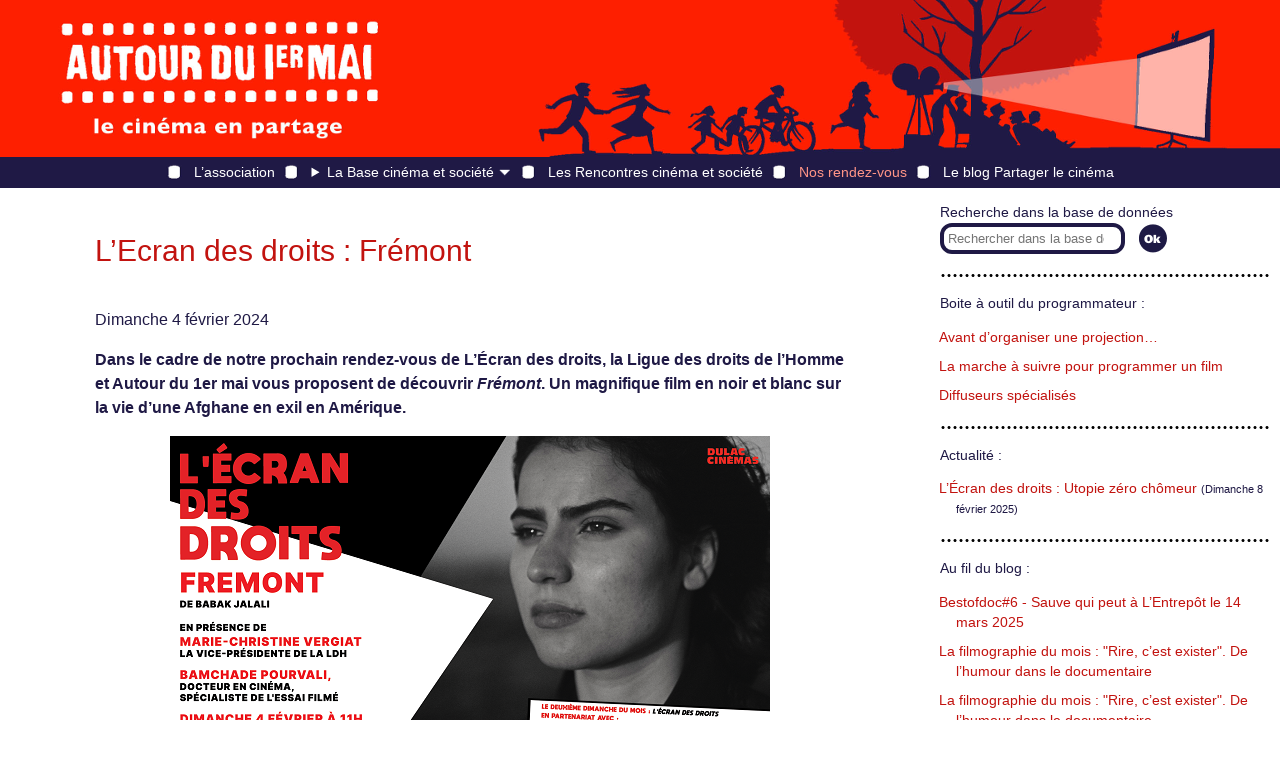

--- FILE ---
content_type: text/html; charset=utf-8
request_url: https://autourdu1ermai.fr/article333.html
body_size: 3590
content:
<!DOCTYPE html><html lang="fr">
<head>
<title>L&#8217;Ecran des droits&nbsp;: Frémont</title>
<meta http-equiv="Content-Type" content="text/html; charset=UTF-8">
<meta name="viewport" content="width=device-width, initial-scale=1">

<link rel="stylesheet" href="prive/spip_style.css" type="text/css" media="all" />

<link href="static/v2/css/layout.css" rel="stylesheet" type="text/css" />
<link href="static/v2/css/header.css" rel="stylesheet" type="text/css" />
<link href="static/v2/css/footer.css" rel="stylesheet" type="text/css" />
<link href="static/v2/css/chemin.css" rel="stylesheet" type="text/css" />
<link href="static/v2/css/main.css" rel="stylesheet" type="text/css" />
<link href="static/v2/images/icon.png" type="image/png" rel="icon"/>

<script src="static/v2/jquery/3.7.0/jquery.min.js"></script>
<script src="static/v2/js/premiermai.js"></script>

<!-- Matomo -->
<script type="text/javascript">
  var _paq = window._paq || [];
  /* tracker methods like "setCustomDimension" should be called before "trackPageView" */
  _paq.push(["setCookieDomain", "*.autourdu1ermai.fr"]);
  _paq.push(['trackPageView']);
  _paq.push(['enableLinkTracking']);
  (function() {
    var u="//stats.coredem.info/piwik/";
    _paq.push(['setTrackerUrl', u+'matomo.php']);
    _paq.push(['setSiteId', '9']);
    var d=document, g=d.createElement('script'), s=d.getElementsByTagName('script')[0];
    g.type='text/javascript'; g.async=true; g.defer=true; g.src=u+'matomo.js'; s.parentNode.insertBefore(g,s);
  })();
</script>
<!-- End Matomo Code -->
<link rel="canonical" href="https://www.autourdu1ermai.fr/article333.html">
</head>
<body>
<header id="header" class="layout-Container">
<div id="header_home">
<a href="index.html" title="Page d’accueil d’Autour du 1er mai"><span>Autour du 1<sup>er</sup> mai</span></a>
</div>
<!--<div class="sr-only"><a href="#contenuBloc">Aller directement au contenu</a></div>-->
<nav role="navigation" id="header_menu">
<details id="header_menu_burger" aria-hidden="true">
	<summary>
		<span></span>
		<span></span>
		<span></span>
	</summary>
	<ul class="header-burger-Menu">
        <li><a href="article84.html">L’association</a></li>
        <li>
          La Base cinéma et société :
          <ul class="header-burger-Submenu">
            
                <li><a href="article76.html">Présentation de la Base cinéma &amp; société</a></li>
            
                <li><a href="article72.html">26 chemins d&#8217;accès</a></li>
            
                <li><a href="article73.html">Fil de l&#8217;Histoire</a></li>
            
                <li><a href="article70.html">Filmographies mensuelles</a></li>
            
                <li><a href="article233.html">Cinéma, ESS et transition&nbsp;: la base TESSA</a></li>
            
                <li><a href="article80.html">Voir et trouver les films</a></li>
            
                <li><a href="article74.html">Tous les films</a></li>
            
          </ul>
        </li>
        <li><a href="article85.html">Les Rencontres cinéma et société</a></li>
        <li><a href="article88.html">Nos rendez-vous</a></li>
        <li><a href="https://partager.autourdu1ermai.fr/">Le blog Partager le cinéma</a></li>
	</ul>
</details>
<ul id="header_menu_bar">
    <li class=""><a href="article84.html">L’association</a></li>
    <li class="">
        <details class="header-bar-Details">
            <summary>La Base cinéma et société<span class="caret"></summary>
            <ul class="header-bar-Submenu">
            
                <li><a href="article76.html">Présentation de la Base cinéma &amp; société</a></li>
            
                <li><a href="article72.html">26 chemins d&#8217;accès</a></li>
            
                <li><a href="article73.html">Fil de l&#8217;Histoire</a></li>
            
                <li><a href="article70.html">Filmographies mensuelles</a></li>
            
                <li><a href="article233.html">Cinéma, ESS et transition&nbsp;: la base TESSA</a></li>
            
                <li><a href="article80.html">Voir et trouver les films</a></li>
            
                <li><a href="article74.html">Tous les films</a></li>
            
            </ul>
        </details>
    </li>
    <li class=""><a href="article85.html">Les Rencontres cinéma et société</a></li>
    <li class=" active"><a href="article88.html">Nos rendez-vous</a></li>
    <li><a href="http://partager.autourdu1ermai.fr/">Le blog Partager le cinéma</a></li>
</ul>
</nav>
</header><main id="main" class="layout-Container layout-Article">
    <article>
        <h1 class="">L&#8217;Ecran des droits&nbsp;: Frémont</h1>
        
        <p>Dimanche 4 février 2024</p>
        <p><strong>Dans le cadre de notre prochain rendez-vous de L&#8217;Écran des droits, la Ligue des droits de l&#8217;Homme et Autour du 1er mai vous proposent de découvrir <i>Frémont</i>. Un magnifique film en noir et blanc sur la vie d&#8217;une Afghane en exil en Amérique.</strong></p>
<div class='spip_document_517 spip_document spip_documents spip_document_image spip_documents_center spip_document_center'>
<figure class="spip_doc_inner">


		<img src='IMG/png/carton_fremont.png' width="600" height="337" alt='' />
</figure>
</div><h2 class="spip">Le film</h2>
<p><i><a href="bdf_fiche-film-6650.html" class="film-Lien">Frémont</a></i>, Babak Jalali, 2023, États-Unis, 92 min<br class='autobr' />
Donya, jeune réfugiée afghane de 20 ans, travaille pour une fabrique de Fortune Cookies à San Francisco. Ancienne traductrice pour l’armée américaine en Afghanistan, elle a du mal à dormir et se sent seule. Sa routine est bouleversée lorsque son patron lui confie la rédaction des messages et prédictions. Son désir s’éveille et elle décide d’envoyer un message spécial dans un des biscuits en laissant le destin agir…</p>
<h2 class="spip">La rencontre</h2>
<p>La projection sera suivie d’une rencontre en présence de&nbsp;:
<br /><span class="spip-puce ltr"><b>–</b></span>&nbsp;Marie-Christine Vergiat, vice-présidente de la LDH
<br /><span class="spip-puce ltr"><b>–</b></span>&nbsp;Bamchade Pourvali, docteur en cinéma, spécialiste de l&#8217;essai filmé.</p>
<h2 class="spip">Informations pratiques</h2>
<p>Dimanche 4 février 2024 à 11h00<br class='autobr' />
Au Majestic Bastille<br class='autobr' />
Informations et réservations <a href="https://dulaccinemas.com/portail/article/167818/ecran-des-droits-fremont-de-babak-jalali" class="spip_out" rel="external">ici</a>.</p>
            </article>
    <aside>
<div class="actualites-Bloc">
<form action="scrutarijs" method="get" class="actualites-RechercheForm">
<label class="actualites-Label" for="aside_recherche_input">Recherche dans la base de données</label><input type="search" size="20" name="q" id="aside_recherche_input" class="recherche-Input" placeholder="Rechercher dans la base de données">
<input type="submit" title="Lancer la rechercher" class="recherche-Submit" value="">
</form>
<nav>
<p class="actualites-Titre">Boite à outil du programmateur :</p>
<ul class="actualites-List">

<li>
 <a href="article54.html">Avant d&#8217;organiser une projection…</a>
</li>

<li>
 <a href="article55.html">La marche à suivre pour programmer un film</a>
</li>

<li>
 <a href="article56.html">Diffuseurs spécialisés</a>
</li>

</ul>


<p class="actualites-Titre">Actualité :</p>
<ul class="actualites-List">

<li>
 <a href="article392.html">L&#8217;Écran des droits&nbsp;: Utopie zéro chômeur</a> <small>(Dimanche 8 février 2025)</small>
</li>

</ul>

<p class="actualites-Titre">Au fil du blog :</p>
<ul class="actualites-List">

<li>
 <a href="https://partager.autourdu1ermai.fr/?post/2025/Bestofdoc6-Sauve-qui-peut-%C3%A0-L-Entrep%C3%B4t-le-14-mars-2025">Bestofdoc#6 - Sauve qui peut à L&#8217;Entrepôt le 14 mars 2025</a>
</li>

<li>
 <a href="http://partager.autourdu1ermai.fr/post/2024/La-filmographie-du-mois-%3A-Rire%2C-c-est-exister.-De-l-humour-dans-le-documentaire">La filmographie du mois&nbsp;: &quot;Rire, c&#8217;est exister&quot;. De l&#8217;humour dans le documentaire</a>
</li>

<li>
 <a href="https://partager.autourdu1ermai.fr/?post/2024/La-filmographie-du-mois-%3A-Rire%2C-c-est-exister.-De-l-humour-dans-le-documentaire">La filmographie du mois&nbsp;: &quot;Rire, c&#8217;est exister&quot;. De l&#8217;humour dans le documentaire</a>
</li>

</ul>
<div class="actualites-Titre">
<div class="actualites-Mention_tessa">
<p>Autour du 1er mai coordonne également le <a href="https://www.base-tessa.net/" class="spip_out" rel="external">projet TESSA</a></p>
</div>
</div>
<div class="actualites-Titre">
<div class="actualites-Mention_flm">
<p>Autour du 1<sup>er</sup> mai est membre fondateur de <a href="http://www.films-luttes-mouvements.net/" class="spip_out" rel="external">Films en luttes et en mouvements</a></p>
</div>
</div>
<p class="actualites-Sousparagraphe">Parmi les derniers films recensés :</p>
<ul class="actualites-List">
<li><img src="https://static.scrutari.net/premiermai.png" alt=""/> <a class="film-Lien" href="https://www.autourdu1ermai.fr/bdf_fiche-film-6772.html">Vers un territoire low-tech</a></li><li><img src="https://static.scrutari.net/premiermai.png" alt=""/> <a class="film-Lien" href="https://www.autourdu1ermai.fr/bdf_fiche-film-6787.html">À cet instant, dans le ciel du Brésil</a></li><li><img src="https://static.scrutari.net/premiermai.png" alt=""/> <a class="film-Lien" href="https://www.autourdu1ermai.fr/bdf_fiche-film-6799.html">Presque libres</a></li>
</ul>


<div class="actualites-Titre">
<div class="actualites-Mention_coredem">
<p>Autour du 1<sup>er</sup> mai participe à la <a href="http://www.coredem.info" class="spip_out" rel="external">Core<i>dem</i></a></p>
</div>
</div>
</nav>
</div>

</aside></main>

<footer id="footer" class="layout-Container">
    <div>
        <a href="article58.html">Mentions légales</a>
    </div>
    <div>
        <a href="article60.html">Crédits</a>
    </div>
    <div>
        <a href="article61.html">Contacts</a>
    </div>
    <div>
        <a href="article79.html">Nos partenaires</a>
    </div>
    <div>
        <a href="article79.html"></a>
    </div>
    <a href="https://f313b412.sibforms.com/serve/[base64]" target="_blank">Inscription à l’infolettre</a>
    <div>
        <a href="article81.html">English presentation</a>
    </div>
</footer></body>
</html>

